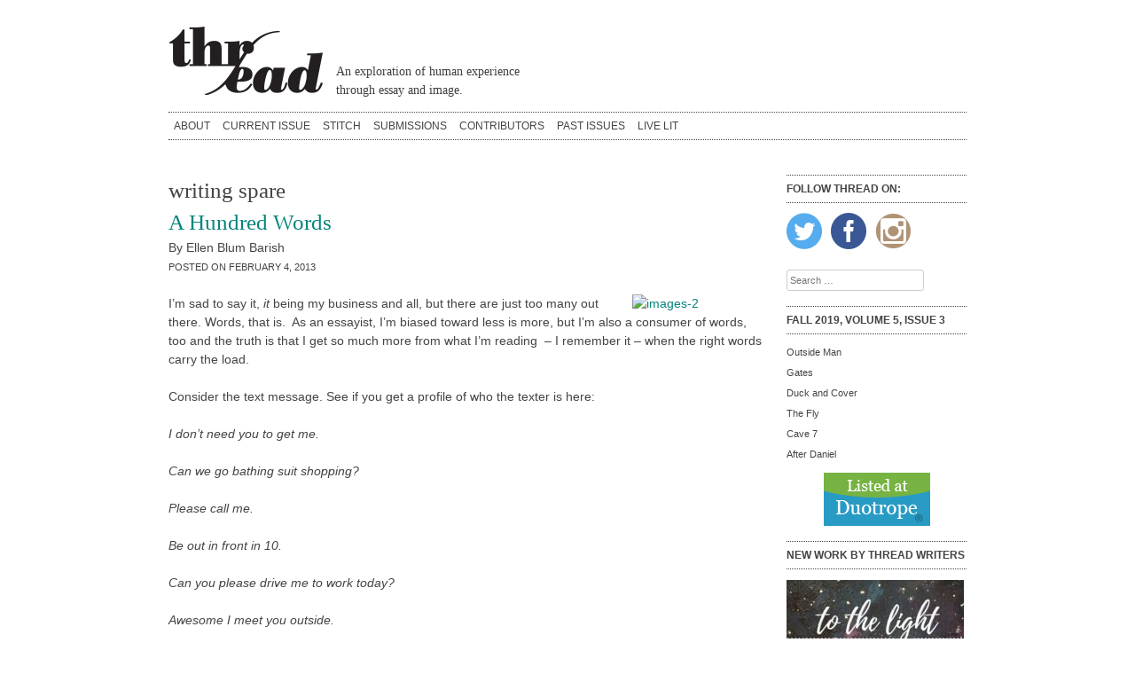

--- FILE ---
content_type: text/html; charset=UTF-8
request_url: https://threadliterary.com/tag/writing-spare/
body_size: 9952
content:
<!DOCTYPE html>
<html lang="en-US">
<head>
<meta charset="UTF-8">
<meta name="viewport" content="width=device-width, initial-scale=1">
<title>writing spare Archives - Thread</title>
<link rel="profile" href="http://gmpg.org/xfn/11">
<link rel="pingback" href="https://threadliterary.com/xmlrpc.php">

<meta name='robots' content='index, follow, max-image-preview:large, max-snippet:-1, max-video-preview:-1' />

	<!-- This site is optimized with the Yoast SEO plugin v26.7 - https://yoast.com/wordpress/plugins/seo/ -->
	<link rel="canonical" href="https://threadliterary.com/tag/writing-spare/" />
	<meta property="og:locale" content="en_US" />
	<meta property="og:type" content="article" />
	<meta property="og:title" content="writing spare Archives - Thread" />
	<meta property="og:url" content="https://threadliterary.com/tag/writing-spare/" />
	<meta property="og:site_name" content="Thread" />
	<script type="application/ld+json" class="yoast-schema-graph">{"@context":"https://schema.org","@graph":[{"@type":"CollectionPage","@id":"https://threadliterary.com/tag/writing-spare/","url":"https://threadliterary.com/tag/writing-spare/","name":"writing spare Archives - Thread","isPartOf":{"@id":"https://threadliterary.com/#website"},"breadcrumb":{"@id":"https://threadliterary.com/tag/writing-spare/#breadcrumb"},"inLanguage":"en-US"},{"@type":"BreadcrumbList","@id":"https://threadliterary.com/tag/writing-spare/#breadcrumb","itemListElement":[{"@type":"ListItem","position":1,"name":"Home","item":"https://threadliterary.com/"},{"@type":"ListItem","position":2,"name":"writing spare"}]},{"@type":"WebSite","@id":"https://threadliterary.com/#website","url":"https://threadliterary.com/","name":"Thread","description":"An exploration of human experience &lt;br&gt; through essay and image.","potentialAction":[{"@type":"SearchAction","target":{"@type":"EntryPoint","urlTemplate":"https://threadliterary.com/?s={search_term_string}"},"query-input":{"@type":"PropertyValueSpecification","valueRequired":true,"valueName":"search_term_string"}}],"inLanguage":"en-US"}]}</script>
	<!-- / Yoast SEO plugin. -->


<link rel='dns-prefetch' href='//netdna.bootstrapcdn.com' />
<link rel='dns-prefetch' href='//fonts.googleapis.com' />
<link rel="alternate" type="application/rss+xml" title="Thread &raquo; Feed" href="https://threadliterary.com/feed/" />
<link rel="alternate" type="application/rss+xml" title="Thread &raquo; Comments Feed" href="https://threadliterary.com/comments/feed/" />
<link rel="alternate" type="application/rss+xml" title="Thread &raquo; writing spare Tag Feed" href="https://threadliterary.com/tag/writing-spare/feed/" />
<style id='wp-img-auto-sizes-contain-inline-css' type='text/css'>
img:is([sizes=auto i],[sizes^="auto," i]){contain-intrinsic-size:3000px 1500px}
/*# sourceURL=wp-img-auto-sizes-contain-inline-css */
</style>
<style id='wp-emoji-styles-inline-css' type='text/css'>

	img.wp-smiley, img.emoji {
		display: inline !important;
		border: none !important;
		box-shadow: none !important;
		height: 1em !important;
		width: 1em !important;
		margin: 0 0.07em !important;
		vertical-align: -0.1em !important;
		background: none !important;
		padding: 0 !important;
	}
/*# sourceURL=wp-emoji-styles-inline-css */
</style>
<style id='wp-block-library-inline-css' type='text/css'>
:root{--wp-block-synced-color:#7a00df;--wp-block-synced-color--rgb:122,0,223;--wp-bound-block-color:var(--wp-block-synced-color);--wp-editor-canvas-background:#ddd;--wp-admin-theme-color:#007cba;--wp-admin-theme-color--rgb:0,124,186;--wp-admin-theme-color-darker-10:#006ba1;--wp-admin-theme-color-darker-10--rgb:0,107,160.5;--wp-admin-theme-color-darker-20:#005a87;--wp-admin-theme-color-darker-20--rgb:0,90,135;--wp-admin-border-width-focus:2px}@media (min-resolution:192dpi){:root{--wp-admin-border-width-focus:1.5px}}.wp-element-button{cursor:pointer}:root .has-very-light-gray-background-color{background-color:#eee}:root .has-very-dark-gray-background-color{background-color:#313131}:root .has-very-light-gray-color{color:#eee}:root .has-very-dark-gray-color{color:#313131}:root .has-vivid-green-cyan-to-vivid-cyan-blue-gradient-background{background:linear-gradient(135deg,#00d084,#0693e3)}:root .has-purple-crush-gradient-background{background:linear-gradient(135deg,#34e2e4,#4721fb 50%,#ab1dfe)}:root .has-hazy-dawn-gradient-background{background:linear-gradient(135deg,#faaca8,#dad0ec)}:root .has-subdued-olive-gradient-background{background:linear-gradient(135deg,#fafae1,#67a671)}:root .has-atomic-cream-gradient-background{background:linear-gradient(135deg,#fdd79a,#004a59)}:root .has-nightshade-gradient-background{background:linear-gradient(135deg,#330968,#31cdcf)}:root .has-midnight-gradient-background{background:linear-gradient(135deg,#020381,#2874fc)}:root{--wp--preset--font-size--normal:16px;--wp--preset--font-size--huge:42px}.has-regular-font-size{font-size:1em}.has-larger-font-size{font-size:2.625em}.has-normal-font-size{font-size:var(--wp--preset--font-size--normal)}.has-huge-font-size{font-size:var(--wp--preset--font-size--huge)}.has-text-align-center{text-align:center}.has-text-align-left{text-align:left}.has-text-align-right{text-align:right}.has-fit-text{white-space:nowrap!important}#end-resizable-editor-section{display:none}.aligncenter{clear:both}.items-justified-left{justify-content:flex-start}.items-justified-center{justify-content:center}.items-justified-right{justify-content:flex-end}.items-justified-space-between{justify-content:space-between}.screen-reader-text{border:0;clip-path:inset(50%);height:1px;margin:-1px;overflow:hidden;padding:0;position:absolute;width:1px;word-wrap:normal!important}.screen-reader-text:focus{background-color:#ddd;clip-path:none;color:#444;display:block;font-size:1em;height:auto;left:5px;line-height:normal;padding:15px 23px 14px;text-decoration:none;top:5px;width:auto;z-index:100000}html :where(.has-border-color){border-style:solid}html :where([style*=border-top-color]){border-top-style:solid}html :where([style*=border-right-color]){border-right-style:solid}html :where([style*=border-bottom-color]){border-bottom-style:solid}html :where([style*=border-left-color]){border-left-style:solid}html :where([style*=border-width]){border-style:solid}html :where([style*=border-top-width]){border-top-style:solid}html :where([style*=border-right-width]){border-right-style:solid}html :where([style*=border-bottom-width]){border-bottom-style:solid}html :where([style*=border-left-width]){border-left-style:solid}html :where(img[class*=wp-image-]){height:auto;max-width:100%}:where(figure){margin:0 0 1em}html :where(.is-position-sticky){--wp-admin--admin-bar--position-offset:var(--wp-admin--admin-bar--height,0px)}@media screen and (max-width:600px){html :where(.is-position-sticky){--wp-admin--admin-bar--position-offset:0px}}

/*# sourceURL=wp-block-library-inline-css */
</style><style id='global-styles-inline-css' type='text/css'>
:root{--wp--preset--aspect-ratio--square: 1;--wp--preset--aspect-ratio--4-3: 4/3;--wp--preset--aspect-ratio--3-4: 3/4;--wp--preset--aspect-ratio--3-2: 3/2;--wp--preset--aspect-ratio--2-3: 2/3;--wp--preset--aspect-ratio--16-9: 16/9;--wp--preset--aspect-ratio--9-16: 9/16;--wp--preset--color--black: #000000;--wp--preset--color--cyan-bluish-gray: #abb8c3;--wp--preset--color--white: #ffffff;--wp--preset--color--pale-pink: #f78da7;--wp--preset--color--vivid-red: #cf2e2e;--wp--preset--color--luminous-vivid-orange: #ff6900;--wp--preset--color--luminous-vivid-amber: #fcb900;--wp--preset--color--light-green-cyan: #7bdcb5;--wp--preset--color--vivid-green-cyan: #00d084;--wp--preset--color--pale-cyan-blue: #8ed1fc;--wp--preset--color--vivid-cyan-blue: #0693e3;--wp--preset--color--vivid-purple: #9b51e0;--wp--preset--gradient--vivid-cyan-blue-to-vivid-purple: linear-gradient(135deg,rgb(6,147,227) 0%,rgb(155,81,224) 100%);--wp--preset--gradient--light-green-cyan-to-vivid-green-cyan: linear-gradient(135deg,rgb(122,220,180) 0%,rgb(0,208,130) 100%);--wp--preset--gradient--luminous-vivid-amber-to-luminous-vivid-orange: linear-gradient(135deg,rgb(252,185,0) 0%,rgb(255,105,0) 100%);--wp--preset--gradient--luminous-vivid-orange-to-vivid-red: linear-gradient(135deg,rgb(255,105,0) 0%,rgb(207,46,46) 100%);--wp--preset--gradient--very-light-gray-to-cyan-bluish-gray: linear-gradient(135deg,rgb(238,238,238) 0%,rgb(169,184,195) 100%);--wp--preset--gradient--cool-to-warm-spectrum: linear-gradient(135deg,rgb(74,234,220) 0%,rgb(151,120,209) 20%,rgb(207,42,186) 40%,rgb(238,44,130) 60%,rgb(251,105,98) 80%,rgb(254,248,76) 100%);--wp--preset--gradient--blush-light-purple: linear-gradient(135deg,rgb(255,206,236) 0%,rgb(152,150,240) 100%);--wp--preset--gradient--blush-bordeaux: linear-gradient(135deg,rgb(254,205,165) 0%,rgb(254,45,45) 50%,rgb(107,0,62) 100%);--wp--preset--gradient--luminous-dusk: linear-gradient(135deg,rgb(255,203,112) 0%,rgb(199,81,192) 50%,rgb(65,88,208) 100%);--wp--preset--gradient--pale-ocean: linear-gradient(135deg,rgb(255,245,203) 0%,rgb(182,227,212) 50%,rgb(51,167,181) 100%);--wp--preset--gradient--electric-grass: linear-gradient(135deg,rgb(202,248,128) 0%,rgb(113,206,126) 100%);--wp--preset--gradient--midnight: linear-gradient(135deg,rgb(2,3,129) 0%,rgb(40,116,252) 100%);--wp--preset--font-size--small: 13px;--wp--preset--font-size--medium: 20px;--wp--preset--font-size--large: 36px;--wp--preset--font-size--x-large: 42px;--wp--preset--spacing--20: 0.44rem;--wp--preset--spacing--30: 0.67rem;--wp--preset--spacing--40: 1rem;--wp--preset--spacing--50: 1.5rem;--wp--preset--spacing--60: 2.25rem;--wp--preset--spacing--70: 3.38rem;--wp--preset--spacing--80: 5.06rem;--wp--preset--shadow--natural: 6px 6px 9px rgba(0, 0, 0, 0.2);--wp--preset--shadow--deep: 12px 12px 50px rgba(0, 0, 0, 0.4);--wp--preset--shadow--sharp: 6px 6px 0px rgba(0, 0, 0, 0.2);--wp--preset--shadow--outlined: 6px 6px 0px -3px rgb(255, 255, 255), 6px 6px rgb(0, 0, 0);--wp--preset--shadow--crisp: 6px 6px 0px rgb(0, 0, 0);}:where(.is-layout-flex){gap: 0.5em;}:where(.is-layout-grid){gap: 0.5em;}body .is-layout-flex{display: flex;}.is-layout-flex{flex-wrap: wrap;align-items: center;}.is-layout-flex > :is(*, div){margin: 0;}body .is-layout-grid{display: grid;}.is-layout-grid > :is(*, div){margin: 0;}:where(.wp-block-columns.is-layout-flex){gap: 2em;}:where(.wp-block-columns.is-layout-grid){gap: 2em;}:where(.wp-block-post-template.is-layout-flex){gap: 1.25em;}:where(.wp-block-post-template.is-layout-grid){gap: 1.25em;}.has-black-color{color: var(--wp--preset--color--black) !important;}.has-cyan-bluish-gray-color{color: var(--wp--preset--color--cyan-bluish-gray) !important;}.has-white-color{color: var(--wp--preset--color--white) !important;}.has-pale-pink-color{color: var(--wp--preset--color--pale-pink) !important;}.has-vivid-red-color{color: var(--wp--preset--color--vivid-red) !important;}.has-luminous-vivid-orange-color{color: var(--wp--preset--color--luminous-vivid-orange) !important;}.has-luminous-vivid-amber-color{color: var(--wp--preset--color--luminous-vivid-amber) !important;}.has-light-green-cyan-color{color: var(--wp--preset--color--light-green-cyan) !important;}.has-vivid-green-cyan-color{color: var(--wp--preset--color--vivid-green-cyan) !important;}.has-pale-cyan-blue-color{color: var(--wp--preset--color--pale-cyan-blue) !important;}.has-vivid-cyan-blue-color{color: var(--wp--preset--color--vivid-cyan-blue) !important;}.has-vivid-purple-color{color: var(--wp--preset--color--vivid-purple) !important;}.has-black-background-color{background-color: var(--wp--preset--color--black) !important;}.has-cyan-bluish-gray-background-color{background-color: var(--wp--preset--color--cyan-bluish-gray) !important;}.has-white-background-color{background-color: var(--wp--preset--color--white) !important;}.has-pale-pink-background-color{background-color: var(--wp--preset--color--pale-pink) !important;}.has-vivid-red-background-color{background-color: var(--wp--preset--color--vivid-red) !important;}.has-luminous-vivid-orange-background-color{background-color: var(--wp--preset--color--luminous-vivid-orange) !important;}.has-luminous-vivid-amber-background-color{background-color: var(--wp--preset--color--luminous-vivid-amber) !important;}.has-light-green-cyan-background-color{background-color: var(--wp--preset--color--light-green-cyan) !important;}.has-vivid-green-cyan-background-color{background-color: var(--wp--preset--color--vivid-green-cyan) !important;}.has-pale-cyan-blue-background-color{background-color: var(--wp--preset--color--pale-cyan-blue) !important;}.has-vivid-cyan-blue-background-color{background-color: var(--wp--preset--color--vivid-cyan-blue) !important;}.has-vivid-purple-background-color{background-color: var(--wp--preset--color--vivid-purple) !important;}.has-black-border-color{border-color: var(--wp--preset--color--black) !important;}.has-cyan-bluish-gray-border-color{border-color: var(--wp--preset--color--cyan-bluish-gray) !important;}.has-white-border-color{border-color: var(--wp--preset--color--white) !important;}.has-pale-pink-border-color{border-color: var(--wp--preset--color--pale-pink) !important;}.has-vivid-red-border-color{border-color: var(--wp--preset--color--vivid-red) !important;}.has-luminous-vivid-orange-border-color{border-color: var(--wp--preset--color--luminous-vivid-orange) !important;}.has-luminous-vivid-amber-border-color{border-color: var(--wp--preset--color--luminous-vivid-amber) !important;}.has-light-green-cyan-border-color{border-color: var(--wp--preset--color--light-green-cyan) !important;}.has-vivid-green-cyan-border-color{border-color: var(--wp--preset--color--vivid-green-cyan) !important;}.has-pale-cyan-blue-border-color{border-color: var(--wp--preset--color--pale-cyan-blue) !important;}.has-vivid-cyan-blue-border-color{border-color: var(--wp--preset--color--vivid-cyan-blue) !important;}.has-vivid-purple-border-color{border-color: var(--wp--preset--color--vivid-purple) !important;}.has-vivid-cyan-blue-to-vivid-purple-gradient-background{background: var(--wp--preset--gradient--vivid-cyan-blue-to-vivid-purple) !important;}.has-light-green-cyan-to-vivid-green-cyan-gradient-background{background: var(--wp--preset--gradient--light-green-cyan-to-vivid-green-cyan) !important;}.has-luminous-vivid-amber-to-luminous-vivid-orange-gradient-background{background: var(--wp--preset--gradient--luminous-vivid-amber-to-luminous-vivid-orange) !important;}.has-luminous-vivid-orange-to-vivid-red-gradient-background{background: var(--wp--preset--gradient--luminous-vivid-orange-to-vivid-red) !important;}.has-very-light-gray-to-cyan-bluish-gray-gradient-background{background: var(--wp--preset--gradient--very-light-gray-to-cyan-bluish-gray) !important;}.has-cool-to-warm-spectrum-gradient-background{background: var(--wp--preset--gradient--cool-to-warm-spectrum) !important;}.has-blush-light-purple-gradient-background{background: var(--wp--preset--gradient--blush-light-purple) !important;}.has-blush-bordeaux-gradient-background{background: var(--wp--preset--gradient--blush-bordeaux) !important;}.has-luminous-dusk-gradient-background{background: var(--wp--preset--gradient--luminous-dusk) !important;}.has-pale-ocean-gradient-background{background: var(--wp--preset--gradient--pale-ocean) !important;}.has-electric-grass-gradient-background{background: var(--wp--preset--gradient--electric-grass) !important;}.has-midnight-gradient-background{background: var(--wp--preset--gradient--midnight) !important;}.has-small-font-size{font-size: var(--wp--preset--font-size--small) !important;}.has-medium-font-size{font-size: var(--wp--preset--font-size--medium) !important;}.has-large-font-size{font-size: var(--wp--preset--font-size--large) !important;}.has-x-large-font-size{font-size: var(--wp--preset--font-size--x-large) !important;}
/*# sourceURL=global-styles-inline-css */
</style>

<style id='classic-theme-styles-inline-css' type='text/css'>
/*! This file is auto-generated */
.wp-block-button__link{color:#fff;background-color:#32373c;border-radius:9999px;box-shadow:none;text-decoration:none;padding:calc(.667em + 2px) calc(1.333em + 2px);font-size:1.125em}.wp-block-file__button{background:#32373c;color:#fff;text-decoration:none}
/*# sourceURL=/wp-includes/css/classic-themes.min.css */
</style>
<link rel='stylesheet' id='font-awesome-css' href='//netdna.bootstrapcdn.com/font-awesome/4.1.0/css/font-awesome.css' type='text/css' media='screen' />
<link rel='stylesheet' id='sfmsb-style-css' href='https://threadliterary.com/wp-content/plugins/simple-follow-me-social-buttons-widget/assets/css/style.css?ver=3.3.3' type='text/css' media='all' />
<link rel='stylesheet' id='sfmsb-icons-css' href='https://threadliterary.com/wp-content/plugins/simple-follow-me-social-buttons-widget/assets/css/icons.css?ver=3.3.3' type='text/css' media='all' />
<link rel='stylesheet' id='issuem_style-css' href='https://threadliterary.com/wp-content/plugins/issuem/css/issuem.css?ver=2.9.1' type='text/css' media='all' />
<link rel='stylesheet' id='jquery-issuem-flexslider-css' href='https://threadliterary.com/wp-content/plugins/issuem/css/flexslider.css?ver=2.9.1' type='text/css' media='all' />
<link rel='stylesheet' id='threads-style-css' href='https://threadliterary.com/wp-content/themes/threads/style.css?ver=89f397f6252437df2e125885fd7266e1' type='text/css' media='all' />
<link rel='stylesheet' id='googleFonts-css' href='http://fonts.googleapis.com/css?family=Montserrat%3A400%2C700%7CRufina%3A400%2C700%7COpen+Sans%3A400italic%2C600italic%2C400%2C600&#038;ver=89f397f6252437df2e125885fd7266e1' type='text/css' media='all' />
<script type="text/javascript" src="https://threadliterary.com/wp-includes/js/jquery/jquery.min.js?ver=3.7.1" id="jquery-core-js"></script>
<script type="text/javascript" src="https://threadliterary.com/wp-includes/js/jquery/jquery-migrate.min.js?ver=3.4.1" id="jquery-migrate-js"></script>
<script type="text/javascript" src="https://threadliterary.com/wp-content/plugins/simple-follow-me-social-buttons-widget/assets/js/front-widget.js?ver=3.3.3" id="sfmsb-script-js"></script>
<link rel="https://api.w.org/" href="https://threadliterary.com/wp-json/" /><link rel="alternate" title="JSON" type="application/json" href="https://threadliterary.com/wp-json/wp/v2/tags/90" /><link rel="EditURI" type="application/rsd+xml" title="RSD" href="https://threadliterary.com/xmlrpc.php?rsd" />


<style>
.scroll-back-to-top-wrapper {
    position: fixed;
	opacity: 0;
	visibility: hidden;
	overflow: hidden;
	text-align: center;
	z-index: 99999999;
    background-color: #777777;
	color: #eeeeee;
	width: 50px;
	height: 48px;
	line-height: 48px;
	right: 30px;
	bottom: 30px;
	padding-top: 2px;
	border-top-left-radius: 10px;
	border-top-right-radius: 10px;
	border-bottom-right-radius: 10px;
	border-bottom-left-radius: 10px;
	-webkit-transition: all 0.5s ease-in-out;
	-moz-transition: all 0.5s ease-in-out;
	-ms-transition: all 0.5s ease-in-out;
	-o-transition: all 0.5s ease-in-out;
	transition: all 0.5s ease-in-out;
}
.scroll-back-to-top-wrapper:hover {
	background-color: #888888;
  color: #eeeeee;
}
.scroll-back-to-top-wrapper.show {
    visibility:visible;
    cursor:pointer;
	opacity: 1.0;
}
.scroll-back-to-top-wrapper i.fa {
	line-height: inherit;
}
.scroll-back-to-top-wrapper .fa-lg {
	vertical-align: 0;
}
</style><link rel="icon" href="https://threadliterary.com/wp-content/uploads/2014/10/cropped-thread_cover_1-32x32.png" sizes="32x32" />
<link rel="icon" href="https://threadliterary.com/wp-content/uploads/2014/10/cropped-thread_cover_1-192x192.png" sizes="192x192" />
<link rel="apple-touch-icon" href="https://threadliterary.com/wp-content/uploads/2014/10/cropped-thread_cover_1-180x180.png" />
<meta name="msapplication-TileImage" content="https://threadliterary.com/wp-content/uploads/2014/10/cropped-thread_cover_1-270x270.png" />
<!-- Google tag (gtag.js) -->
<script async src="https://www.googletagmanager.com/gtag/js?id=G-RWPDQ5EECM"></script>
<script>
  window.dataLayer = window.dataLayer || [];
  function gtag(){dataLayer.push(arguments);}
  gtag('js', new Date());

  gtag('config', 'G-RWPDQ5EECM');
</script>
</head>

<body class="archive tag tag-writing-spare tag-90 wp-theme-threads">
<div id="page" class="hfeed site">
	<a class="skip-link screen-reader-text" href="#content">Skip to content</a>

	<header id="masthead" class="site-header" role="banner">

                <div id="header_image" class="header_image">
        <a href="https://threadliterary.com/" rel="home">
                <img src="https://threadliterary.com/wp-content/uploads/2014/09/Thread_logo.jpg" width="175" height="80" alt="">
        </a>
        </div>
        

		<div class="site-branding">
			<h1 class="site-title"><a href="https://threadliterary.com/" rel="home">Thread</a></h1>
			<h2 class="site-description">An exploration of human experience <br> through essay and image.</h2>
		</div>
         <div id="header-1-widget-area"></div>
		<nav id="site-navigation" class="main-navigation" role="navigation">
			<button class="menu-toggle">Tap for Menu</button>
			<div class="menu-primarynav-container"><ul id="menu-primarynav" class="menu"><li id="menu-item-17" class="menu-item menu-item-type-post_type menu-item-object-page menu-item-17"><a href="https://threadliterary.com/about/">About</a></li>
<li id="menu-item-68" class="menu-item menu-item-type-post_type menu-item-object-page menu-item-home menu-item-68"><a href="https://threadliterary.com/">Current Issue</a></li>
<li id="menu-item-2655" class="menu-item menu-item-type-post_type menu-item-object-page menu-item-2655"><a href="https://threadliterary.com/flash/">STITCH</a></li>
<li id="menu-item-26" class="menu-item menu-item-type-post_type menu-item-object-page menu-item-26"><a href="https://threadliterary.com/submit/">Submissions</a></li>
<li id="menu-item-1714" class="menu-item menu-item-type-post_type menu-item-object-page menu-item-1714"><a href="https://threadliterary.com/contributors/">Contributors</a></li>
<li id="menu-item-20" class="menu-item menu-item-type-post_type menu-item-object-page menu-item-20"><a href="https://threadliterary.com/past-issues/">Past Issues</a></li>
<li id="menu-item-2185" class="menu-item menu-item-type-post_type menu-item-object-page menu-item-2185"><a href="https://threadliterary.com/readings/">Live Lit</a></li>
</ul></div>		</nav><!-- #site-navigation -->
	</header><!-- #masthead -->

	<div id="content" class="site-content">

	<section id="primary" class="content-area">
		<main id="main" class="site-main" role="main">

		
			<header class="page-header">
				<h1 class="page-title">
					writing spare				</h1>
							</header><!-- .page-header -->

						
				
<article id="post-474" class="post-474 post type-post status-publish format-standard hentry category-general tag-dialouge tag-essay tag-words tag-writing tag-writing-spare">
	<header class="entry-header">
		<h1 class="entry-title"><a href="https://threadliterary.com/one-hundred-words/" rel="bookmark">A Hundred Words</a></h1>
				<div class="entry-meta">
			</span><span class="byline">By <span class="author vcard">Ellen Blum Barish</span></span><br><span class="posted-on">Posted on <time class="entry-date published updated" datetime="2013-02-04T12:56:43-06:00">February 4, 2013</time>		</div><!-- .entry-meta -->
			</header><!-- .entry-header -->

	<div class="entry-content">
		<p><a href="http://ellenblumbarish.com/2013/02/one-hundred-words/images-2/" rel="attachment wp-att-478"><img decoding="async" class="size-full wp-image-478 alignright" alt="images-2" src="http://ellenblumbarish.com/wp-content/uploads/images-2.jpeg" width="152" height="195" /></a>I&#8217;m sad to say it, <em>it</em> being my business and all, but there are just too many out there. Words, that is.  As an essayist, I&#8217;m biased toward less is more, but I&#8217;m also a consumer of words, too and the truth is that I get so much more from what I&#8217;m reading  &#8211; I remember it &#8211; when the right words carry the load.</p>
<p>Consider the text message. See if you get a profile of who the texter is here:</p>
<p><em>I don’t need you to get me.</em></p>
<p><em>Can we go bathing suit shopping?</em></p>
<p><em>Please call me.</em></p>
<p><em>Be out in front in 10.</em></p>
<p><em>Can you please drive me to work today?</em></p>
<p><em>Awesome I meet you outside.</em></p>
<p><em>Can we make dinner tonight? Caesar salad, chicken shnitzel and potatoes? I’ll help.</em></p>
<p><em>In study hall.</em></p>
<p><em>Can you pick me up?</em></p>
<p><em>Bought planner $5.</em></p>
<p><em>I&#8217;m at Marina&#8217;s.</em></p>
<p>There are less than 100 words above, but I think the reader gets that the texter is young (<em>awesome</em>) &#8211; probably high school age (<em>study hall</em>) &#8211;  probably female (<em>bathing suit shopping</em>), active (<em>pick me up; take me to work</em>), social (<em>I&#8217;m at Marina&#8217;s</em>) and clearly a lover of chicken schnitzel. We also get that she is in fairly regular contact with the receiver, who is likely to be her mother (<em>all those rides!)</em></p>
<p>These are the actual text messages sent to me by my eldest daughter when she was a sophomore in high school (when I did indeed feel like most of what I was going was picking her up and dropping her off!)</p>
<p>We don&#8217;t need gestures or words that tell us her tone. We just can <em>hear</em> her speak. The rhythm and word choices do that as do the topics.</p>
<p>Experiment with writing <em>spare. </em>When you focus on the nouns and the verbs, you get to the core of the character. Get that onto the page and after you have a sense of what&#8217;s there, you can bring in the poetic language.</p>
<p>&nbsp;</p>
<p>&nbsp;</p>
<p>&nbsp;</p>
<p>&nbsp;</p>
<p>&nbsp;</p>
<p>&nbsp;</p>
<p>&nbsp;</p>

			</div><!-- .entry-content -->

	<footer class="entry-footer">
		<span class="cat-links">Posted in <a href="https://threadliterary.com/category/general/" rel="category tag">General</a></span><span class="tags-links">Tagged <a href="https://threadliterary.com/tag/dialouge/" rel="tag">dialouge</a>, <a href="https://threadliterary.com/tag/essay/" rel="tag">essay</a>, <a href="https://threadliterary.com/tag/words/" rel="tag">words</a>, <a href="https://threadliterary.com/tag/writing/" rel="tag">writing</a>, <a href="https://threadliterary.com/tag/writing-spare/" rel="tag">writing spare</a></span>	</footer><!-- .entry-footer -->
</article><!-- #post-## -->

			
			
		
		</main><!-- #main -->
	</section><!-- #primary -->


<div id="secondary" class="widget-area" role="complementary">
	<aside id="sfmsb_settings-2" class="widget sfmsb_widget"><div class="sfmsb-follow-social-buttons sfmsb-under sfmsb-circle 40 sfmsb-horizontal"><h1 class="widget-title">Follow Thread On:</h1><a target="_blank" href="https://twitter.com/ThreadLiterary"><span class="sfmsb-icon-twitter sfmsb-circle" style="color:#55acee;font-size:40px;" data-color="#55acee"></span></a><a target="_blank" href="https://www.facebook.com/threadliterary/"><span class="sfmsb-icon-facebook sfmsb-circle" style="color:#3a5795;font-size:40px;" data-color="#3a5795"></span></a><a target="_blank" href="https://www.instagram.com/ellenblumbarish/?hl=en"><span class="sfmsb-icon-instagram sfmsb-circle" style="color:#b09375;font-size:40px;" data-color="#b09375"></span></a><div class="sfmsb-clearfix"></div></div></aside><aside id="search-2" class="widget widget_search"><form role="search" method="get" class="search-form" action="https://threadliterary.com/">
				<label>
					<span class="screen-reader-text">Search for:</span>
					<input type="search" class="search-field" placeholder="Search &hellip;" value="" name="s" />
				</label>
				<input type="submit" class="search-submit" value="Search" />
			</form></aside><aside id="issuem_active_issue-2" class="widget issuem_active_issue"><div class="issuem_active_list_widget"><p class="issuem_widget_issue_name"><a href="https://threadliterary.com/issue/fall-2019/">Fall 2019, Volume 5, Issue 3</a></p></div></aside><aside id="issuem_article_list-2" class="widget issuem_article_list"><div class="issuem_article_list_widget"><div class="article_list">

<p class="issuem_widget_category"></p>
<p><a class="issuem_widget_link" href="https://threadliterary.com/article/outside-man/">Outside Man</a></p>
</div><div class="article_list">

<p class="issuem_widget_category"></p>
<p><a class="issuem_widget_link" href="https://threadliterary.com/article/gates/">Gates</a></p>
</div><div class="article_list">

<p class="issuem_widget_category"></p>
<p><a class="issuem_widget_link" href="https://threadliterary.com/article/duck-and-cover/">Duck and Cover</a></p>
</div><div class="article_list">

<p class="issuem_widget_category"></p>
<p><a class="issuem_widget_link" href="https://threadliterary.com/article/the-fly/">The Fly</a></p>
</div><div class="article_list">

<p class="issuem_widget_category"></p>
<p><a class="issuem_widget_link" href="https://threadliterary.com/article/cave-7/">Cave 7</a></p>
</div><div class="article_list">

<p class="issuem_widget_category"></p>
<p><a class="issuem_widget_link" href="https://threadliterary.com/article/after-daniel/">After Daniel</a></p>
</div></div></aside><aside id="black-studio-tinymce-12" class="widget widget_black_studio_tinymce"><div class="textwidget"><p><a href="https://duotrope.com/"><img class="wp-image-3454 size-full aligncenter" src="https://threadliterary.com/wp-content/uploads/2017/06/listedat_12060.png" alt="Listed at Duotrope" width="120" height="60" /></a></p>
</div></aside><aside id="black-studio-tinymce-7" class="widget widget_black_studio_tinymce"><div class="textwidget"></div></aside><aside id="black-studio-tinymce-10" class="widget widget_black_studio_tinymce"><h1 class="widget-title">New Work by Thread Writers</h1><div class="textwidget"><p><a href="https://threadliterary.com/wp-content/uploads/2020/01/To-the-Light-FC-order.jpg"><img class="alignnone size-medium wp-image-5384" src="https://threadliterary.com/wp-content/uploads/2020/01/To-the-Light-FC-order-200x300.jpg" alt="" width="200" height="300" /></a></p>
<p><a href="https://threadliterary.com/wp-content/uploads/2020/01/51WhjvWcbFL._SX311_BO1204203200_.jpg"><img class="alignnone size-medium wp-image-5379" src="https://threadliterary.com/wp-content/uploads/2020/01/51WhjvWcbFL._SX311_BO1204203200_-188x300.jpg" alt="" width="188" height="300" /></a></p>
<p><a href="https://threadliterary.com/wp-content/uploads/2020/01/51C0Eni-CAL._SX331_BO1204203200_.jpg"><img class="alignnone size-medium wp-image-5376" src="https://threadliterary.com/wp-content/uploads/2020/01/51C0Eni-CAL._SX331_BO1204203200_-200x300.jpg" alt="" width="200" height="300" /></a></p>
<p><a href="https://threadliterary.com/wp-content/uploads/2020/01/9781646030224-1.jpg"><img class="alignnone size-medium wp-image-5377" src="https://threadliterary.com/wp-content/uploads/2020/01/9781646030224-1-193x300.jpg" alt="" width="193" height="300" /></a></p>
<p><a href="https://www.patricegopo.com/book"><img class="alignnone size-medium wp-image-4315" src="https://threadliterary.com/wp-content/uploads/2018/07/AllTheColorsWeWillSee_CVR-197x300.jpg" alt="" width="197" height="300" /></a></p>
<p>&nbsp;</p>
<p>&nbsp;</p>
<p>&nbsp;</p>
<p>&nbsp;</p>
<p>&nbsp;</p>
</div></aside></div><!-- #secondary -->

	</div><!-- #content -->

	<footer id="colophon" class="site-footer" role="contentinfo">
		<div class="site-info">
                <aside id="black-studio-tinymce-2" class="widget widget_black_studio_tinymce"><div class="textwidget"><p style="text-align: center;">Copyright © 2026 Thread: An Exploration of Human Experience through Essay and Image.<br />
All rights reserved.<br />
Editor:<a href="http://ellenblumbarish.com" target="_blank"> Ellen Blum Barish</a> * Graphic Design: <a href="https://www.behance.net/amandagood" target="_blank">Amanda Good</a> * Website Developer: <a href="http://www.sterndata.com" target="_blank">Stern Data Solutions</a></p>
</div></aside>		</div><!-- .site-info -->
	</footer><!-- #colophon -->
</div><!-- #page -->

<script type="speculationrules">
{"prefetch":[{"source":"document","where":{"and":[{"href_matches":"/*"},{"not":{"href_matches":["/wp-*.php","/wp-admin/*","/wp-content/uploads/*","/wp-content/*","/wp-content/plugins/*","/wp-content/themes/threads/*","/*\\?(.+)"]}},{"not":{"selector_matches":"a[rel~=\"nofollow\"]"}},{"not":{"selector_matches":".no-prefetch, .no-prefetch a"}}]},"eagerness":"conservative"}]}
</script>
<div class="scroll-back-to-top-wrapper">
	<span class="scroll-back-to-top-inner">
					<i class="fa fa-2x fa-arrow-circle-up"></i>
			</span>
</div><script type="text/javascript" src="https://threadliterary.com/wp-content/plugins/sdsplugin/popup.js?ver=2.0" id="popup-js"></script>
<script type="text/javascript" id="scroll-back-to-top-js-extra">
/* <![CDATA[ */
var scrollBackToTop = {"scrollDuration":"500","fadeDuration":"0.5"};
//# sourceURL=scroll-back-to-top-js-extra
/* ]]> */
</script>
<script type="text/javascript" src="https://threadliterary.com/wp-content/plugins/scroll-back-to-top/assets/js/scroll-back-to-top.js" id="scroll-back-to-top-js"></script>
<script type="text/javascript" src="https://threadliterary.com/wp-content/plugins/issuem/js/jquery.flexslider-min.js?ver=2.9.1" id="jquery-issuem-flexslider-js"></script>
<script type="text/javascript" src="https://threadliterary.com/wp-content/themes/threads/js/navigation.js?ver=20120206" id="threads-navigation-js"></script>
<script type="text/javascript" src="https://threadliterary.com/wp-content/themes/threads/js/skip-link-focus-fix.js?ver=20130115" id="threads-skip-link-focus-fix-js"></script>
<script id="wp-emoji-settings" type="application/json">
{"baseUrl":"https://s.w.org/images/core/emoji/17.0.2/72x72/","ext":".png","svgUrl":"https://s.w.org/images/core/emoji/17.0.2/svg/","svgExt":".svg","source":{"concatemoji":"https://threadliterary.com/wp-includes/js/wp-emoji-release.min.js?ver=89f397f6252437df2e125885fd7266e1"}}
</script>
<script type="module">
/* <![CDATA[ */
/*! This file is auto-generated */
const a=JSON.parse(document.getElementById("wp-emoji-settings").textContent),o=(window._wpemojiSettings=a,"wpEmojiSettingsSupports"),s=["flag","emoji"];function i(e){try{var t={supportTests:e,timestamp:(new Date).valueOf()};sessionStorage.setItem(o,JSON.stringify(t))}catch(e){}}function c(e,t,n){e.clearRect(0,0,e.canvas.width,e.canvas.height),e.fillText(t,0,0);t=new Uint32Array(e.getImageData(0,0,e.canvas.width,e.canvas.height).data);e.clearRect(0,0,e.canvas.width,e.canvas.height),e.fillText(n,0,0);const a=new Uint32Array(e.getImageData(0,0,e.canvas.width,e.canvas.height).data);return t.every((e,t)=>e===a[t])}function p(e,t){e.clearRect(0,0,e.canvas.width,e.canvas.height),e.fillText(t,0,0);var n=e.getImageData(16,16,1,1);for(let e=0;e<n.data.length;e++)if(0!==n.data[e])return!1;return!0}function u(e,t,n,a){switch(t){case"flag":return n(e,"\ud83c\udff3\ufe0f\u200d\u26a7\ufe0f","\ud83c\udff3\ufe0f\u200b\u26a7\ufe0f")?!1:!n(e,"\ud83c\udde8\ud83c\uddf6","\ud83c\udde8\u200b\ud83c\uddf6")&&!n(e,"\ud83c\udff4\udb40\udc67\udb40\udc62\udb40\udc65\udb40\udc6e\udb40\udc67\udb40\udc7f","\ud83c\udff4\u200b\udb40\udc67\u200b\udb40\udc62\u200b\udb40\udc65\u200b\udb40\udc6e\u200b\udb40\udc67\u200b\udb40\udc7f");case"emoji":return!a(e,"\ud83e\u1fac8")}return!1}function f(e,t,n,a){let r;const o=(r="undefined"!=typeof WorkerGlobalScope&&self instanceof WorkerGlobalScope?new OffscreenCanvas(300,150):document.createElement("canvas")).getContext("2d",{willReadFrequently:!0}),s=(o.textBaseline="top",o.font="600 32px Arial",{});return e.forEach(e=>{s[e]=t(o,e,n,a)}),s}function r(e){var t=document.createElement("script");t.src=e,t.defer=!0,document.head.appendChild(t)}a.supports={everything:!0,everythingExceptFlag:!0},new Promise(t=>{let n=function(){try{var e=JSON.parse(sessionStorage.getItem(o));if("object"==typeof e&&"number"==typeof e.timestamp&&(new Date).valueOf()<e.timestamp+604800&&"object"==typeof e.supportTests)return e.supportTests}catch(e){}return null}();if(!n){if("undefined"!=typeof Worker&&"undefined"!=typeof OffscreenCanvas&&"undefined"!=typeof URL&&URL.createObjectURL&&"undefined"!=typeof Blob)try{var e="postMessage("+f.toString()+"("+[JSON.stringify(s),u.toString(),c.toString(),p.toString()].join(",")+"));",a=new Blob([e],{type:"text/javascript"});const r=new Worker(URL.createObjectURL(a),{name:"wpTestEmojiSupports"});return void(r.onmessage=e=>{i(n=e.data),r.terminate(),t(n)})}catch(e){}i(n=f(s,u,c,p))}t(n)}).then(e=>{for(const n in e)a.supports[n]=e[n],a.supports.everything=a.supports.everything&&a.supports[n],"flag"!==n&&(a.supports.everythingExceptFlag=a.supports.everythingExceptFlag&&a.supports[n]);var t;a.supports.everythingExceptFlag=a.supports.everythingExceptFlag&&!a.supports.flag,a.supports.everything||((t=a.source||{}).concatemoji?r(t.concatemoji):t.wpemoji&&t.twemoji&&(r(t.twemoji),r(t.wpemoji)))});
//# sourceURL=https://threadliterary.com/wp-includes/js/wp-emoji-loader.min.js
/* ]]> */
</script>

</body>
</html>
